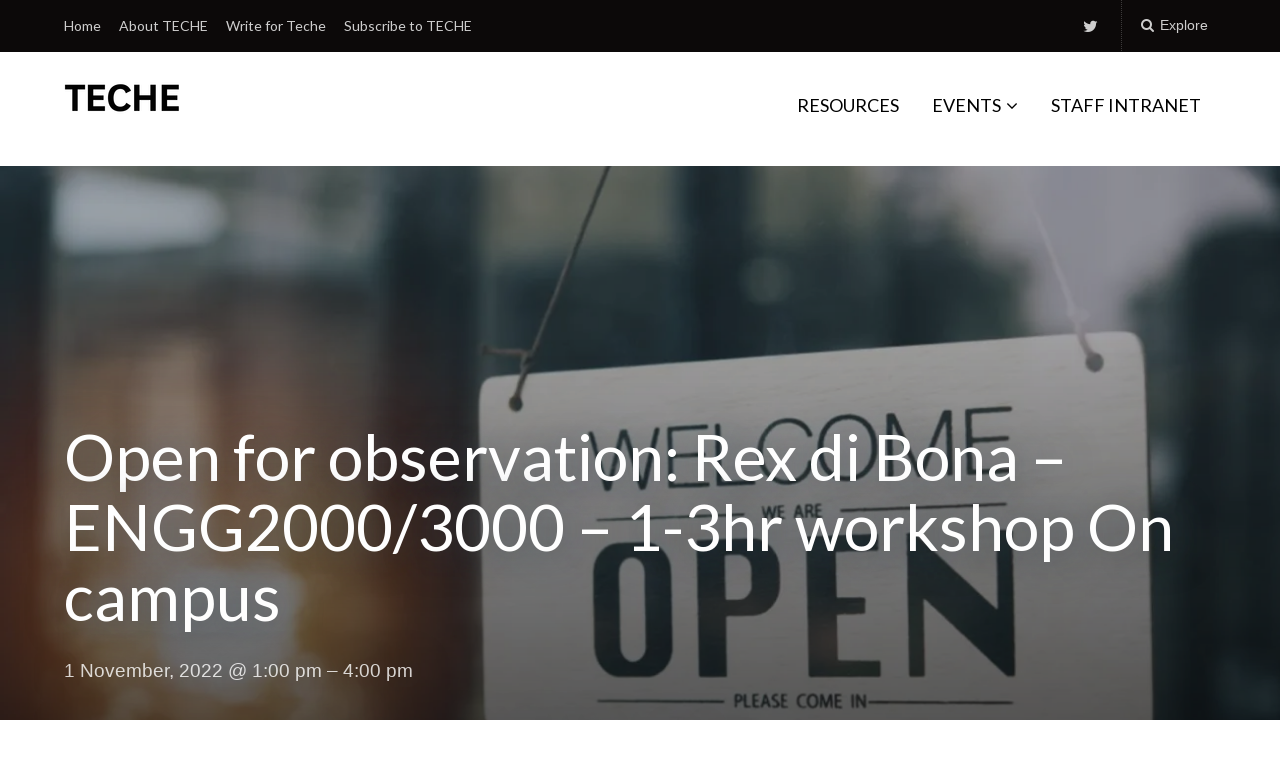

--- FILE ---
content_type: text/html; charset=UTF-8
request_url: https://teche.mq.edu.au/events/open-for-observation-rex-di-bona-engg2000-3000-1-3hr-workshop-on-campus-8/
body_size: 72176
content:
<!DOCTYPE html>
<html lang="en-US">
<head>
	<meta charset="UTF-8">
	<meta name="viewport" content="width=device-width, initial-scale=1">
	<link rel="profile" href="http://gmpg.org/xfn/11">
	<link rel="pingback" href="https://teche.mq.edu.au/xmlrpc.php">

	<meta name='robots' content='index, follow, max-image-preview:large, max-snippet:-1, max-video-preview:-1' />

	<!-- This site is optimized with the Yoast SEO plugin v23.5 - https://yoast.com/wordpress/plugins/seo/ -->
	<title>Open for observation: Rex di Bona - ENGG2000/3000 - 1-3hr workshop On campus - TECHE</title>
	<link rel="canonical" href="https://teche.mq.edu.au/events/open-for-observation-rex-di-bona-engg2000-3000-1-3hr-workshop-on-campus-8/" />
	<meta property="og:locale" content="en_US" />
	<meta property="og:type" content="article" />
	<meta property="og:title" content="Open for observation: Rex di Bona - ENGG2000/3000 - 1-3hr workshop On campus - TECHE" />
	<meta property="og:description" content="1 November, 2022 @ 1:00 pm - 4:00 pm Your opportunity to observe Macquarie&#8217;s teaching &#8211; and teachers &#8211; in action." />
	<meta property="og:url" content="https://teche.mq.edu.au/events/open-for-observation-rex-di-bona-engg2000-3000-1-3hr-workshop-on-campus-8/" />
	<meta property="og:site_name" content="TECHE" />
	<meta property="article:modified_time" content="2022-09-30T04:31:34+00:00" />
	<meta property="og:image" content="https://teche.mq.edu.au/wp-content/uploads/2022/01/1800-x-1200-banner-image-7.jpg" />
	<meta property="og:image:width" content="1800" />
	<meta property="og:image:height" content="1200" />
	<meta property="og:image:type" content="image/jpeg" />
	<meta name="twitter:card" content="summary_large_image" />
	<meta name="twitter:label1" content="Est. reading time" />
	<meta name="twitter:data1" content="1 minute" />
	<script type="application/ld+json" class="yoast-schema-graph">{"@context":"https://schema.org","@graph":[{"@type":"WebPage","@id":"https://teche.mq.edu.au/events/open-for-observation-rex-di-bona-engg2000-3000-1-3hr-workshop-on-campus-8/","url":"https://teche.mq.edu.au/events/open-for-observation-rex-di-bona-engg2000-3000-1-3hr-workshop-on-campus-8/","name":"Open for observation: Rex di Bona - ENGG2000/3000 - 1-3hr workshop On campus - TECHE","isPartOf":{"@id":"https://teche.mq.edu.au/#website"},"primaryImageOfPage":{"@id":"https://teche.mq.edu.au/events/open-for-observation-rex-di-bona-engg2000-3000-1-3hr-workshop-on-campus-8/#primaryimage"},"image":{"@id":"https://teche.mq.edu.au/events/open-for-observation-rex-di-bona-engg2000-3000-1-3hr-workshop-on-campus-8/#primaryimage"},"thumbnailUrl":"https://i0.wp.com/teche.mq.edu.au/wp-content/uploads/2022/01/1800-x-1200-banner-image-7.jpg?fit=1800%2C1200&ssl=1","datePublished":"2022-08-04T03:58:23+00:00","dateModified":"2022-09-30T04:31:34+00:00","breadcrumb":{"@id":"https://teche.mq.edu.au/events/open-for-observation-rex-di-bona-engg2000-3000-1-3hr-workshop-on-campus-8/#breadcrumb"},"inLanguage":"en-US","potentialAction":[{"@type":"ReadAction","target":["https://teche.mq.edu.au/events/open-for-observation-rex-di-bona-engg2000-3000-1-3hr-workshop-on-campus-8/"]}]},{"@type":"ImageObject","inLanguage":"en-US","@id":"https://teche.mq.edu.au/events/open-for-observation-rex-di-bona-engg2000-3000-1-3hr-workshop-on-campus-8/#primaryimage","url":"https://i0.wp.com/teche.mq.edu.au/wp-content/uploads/2022/01/1800-x-1200-banner-image-7.jpg?fit=1800%2C1200&ssl=1","contentUrl":"https://i0.wp.com/teche.mq.edu.au/wp-content/uploads/2022/01/1800-x-1200-banner-image-7.jpg?fit=1800%2C1200&ssl=1","width":1800,"height":1200},{"@type":"BreadcrumbList","@id":"https://teche.mq.edu.au/events/open-for-observation-rex-di-bona-engg2000-3000-1-3hr-workshop-on-campus-8/#breadcrumb","itemListElement":[{"@type":"ListItem","position":1,"name":"Home","item":"https://teche.mq.edu.au/"},{"@type":"ListItem","position":2,"name":"Open for observation: Rex di Bona &#8211; ENGG2000/3000 &#8211; 1-3hr workshop On campus"}]},{"@type":"WebSite","@id":"https://teche.mq.edu.au/#website","url":"https://teche.mq.edu.au/","name":"TECHE","description":"Macquarie&#039;s L&amp;T Community Blog","publisher":{"@id":"https://teche.mq.edu.au/#organization"},"potentialAction":[{"@type":"SearchAction","target":{"@type":"EntryPoint","urlTemplate":"https://teche.mq.edu.au/?s={search_term_string}"},"query-input":{"@type":"PropertyValueSpecification","valueRequired":true,"valueName":"search_term_string"}}],"inLanguage":"en-US"},{"@type":"Organization","@id":"https://teche.mq.edu.au/#organization","name":"TECHE","url":"https://teche.mq.edu.au/","logo":{"@type":"ImageObject","inLanguage":"en-US","@id":"https://teche.mq.edu.au/#/schema/logo/image/","url":"https://i0.wp.com/teche.mq.edu.au/wp-content/uploads/2019/07/TECHE_LOGO_SMALL.png?fit=115%2C45&ssl=1","contentUrl":"https://i0.wp.com/teche.mq.edu.au/wp-content/uploads/2019/07/TECHE_LOGO_SMALL.png?fit=115%2C45&ssl=1","width":115,"height":45,"caption":"TECHE"},"image":{"@id":"https://teche.mq.edu.au/#/schema/logo/image/"}}]}</script>
	<!-- / Yoast SEO plugin. -->


<link rel='dns-prefetch' href='//secure.gravatar.com' />
<link rel='dns-prefetch' href='//stats.wp.com' />
<link rel='dns-prefetch' href='//fonts.googleapis.com' />
<link rel='dns-prefetch' href='//v0.wordpress.com' />
<link rel='dns-prefetch' href='//widgets.wp.com' />
<link rel='dns-prefetch' href='//s0.wp.com' />
<link rel='dns-prefetch' href='//0.gravatar.com' />
<link rel='dns-prefetch' href='//1.gravatar.com' />
<link rel='dns-prefetch' href='//2.gravatar.com' />
<link rel='dns-prefetch' href='//i0.wp.com' />
<link rel="alternate" type="application/rss+xml" title="TECHE &raquo; Feed" href="https://teche.mq.edu.au/feed/" />
<link rel="alternate" type="application/rss+xml" title="TECHE &raquo; Comments Feed" href="https://teche.mq.edu.au/comments/feed/" />
<script type="text/javascript">
/* <![CDATA[ */
window._wpemojiSettings = {"baseUrl":"https:\/\/s.w.org\/images\/core\/emoji\/14.0.0\/72x72\/","ext":".png","svgUrl":"https:\/\/s.w.org\/images\/core\/emoji\/14.0.0\/svg\/","svgExt":".svg","source":{"concatemoji":"https:\/\/teche.mq.edu.au\/wp-includes\/js\/wp-emoji-release.min.js?ver=6.4.7"}};
/*! This file is auto-generated */
!function(i,n){var o,s,e;function c(e){try{var t={supportTests:e,timestamp:(new Date).valueOf()};sessionStorage.setItem(o,JSON.stringify(t))}catch(e){}}function p(e,t,n){e.clearRect(0,0,e.canvas.width,e.canvas.height),e.fillText(t,0,0);var t=new Uint32Array(e.getImageData(0,0,e.canvas.width,e.canvas.height).data),r=(e.clearRect(0,0,e.canvas.width,e.canvas.height),e.fillText(n,0,0),new Uint32Array(e.getImageData(0,0,e.canvas.width,e.canvas.height).data));return t.every(function(e,t){return e===r[t]})}function u(e,t,n){switch(t){case"flag":return n(e,"\ud83c\udff3\ufe0f\u200d\u26a7\ufe0f","\ud83c\udff3\ufe0f\u200b\u26a7\ufe0f")?!1:!n(e,"\ud83c\uddfa\ud83c\uddf3","\ud83c\uddfa\u200b\ud83c\uddf3")&&!n(e,"\ud83c\udff4\udb40\udc67\udb40\udc62\udb40\udc65\udb40\udc6e\udb40\udc67\udb40\udc7f","\ud83c\udff4\u200b\udb40\udc67\u200b\udb40\udc62\u200b\udb40\udc65\u200b\udb40\udc6e\u200b\udb40\udc67\u200b\udb40\udc7f");case"emoji":return!n(e,"\ud83e\udef1\ud83c\udffb\u200d\ud83e\udef2\ud83c\udfff","\ud83e\udef1\ud83c\udffb\u200b\ud83e\udef2\ud83c\udfff")}return!1}function f(e,t,n){var r="undefined"!=typeof WorkerGlobalScope&&self instanceof WorkerGlobalScope?new OffscreenCanvas(300,150):i.createElement("canvas"),a=r.getContext("2d",{willReadFrequently:!0}),o=(a.textBaseline="top",a.font="600 32px Arial",{});return e.forEach(function(e){o[e]=t(a,e,n)}),o}function t(e){var t=i.createElement("script");t.src=e,t.defer=!0,i.head.appendChild(t)}"undefined"!=typeof Promise&&(o="wpEmojiSettingsSupports",s=["flag","emoji"],n.supports={everything:!0,everythingExceptFlag:!0},e=new Promise(function(e){i.addEventListener("DOMContentLoaded",e,{once:!0})}),new Promise(function(t){var n=function(){try{var e=JSON.parse(sessionStorage.getItem(o));if("object"==typeof e&&"number"==typeof e.timestamp&&(new Date).valueOf()<e.timestamp+604800&&"object"==typeof e.supportTests)return e.supportTests}catch(e){}return null}();if(!n){if("undefined"!=typeof Worker&&"undefined"!=typeof OffscreenCanvas&&"undefined"!=typeof URL&&URL.createObjectURL&&"undefined"!=typeof Blob)try{var e="postMessage("+f.toString()+"("+[JSON.stringify(s),u.toString(),p.toString()].join(",")+"));",r=new Blob([e],{type:"text/javascript"}),a=new Worker(URL.createObjectURL(r),{name:"wpTestEmojiSupports"});return void(a.onmessage=function(e){c(n=e.data),a.terminate(),t(n)})}catch(e){}c(n=f(s,u,p))}t(n)}).then(function(e){for(var t in e)n.supports[t]=e[t],n.supports.everything=n.supports.everything&&n.supports[t],"flag"!==t&&(n.supports.everythingExceptFlag=n.supports.everythingExceptFlag&&n.supports[t]);n.supports.everythingExceptFlag=n.supports.everythingExceptFlag&&!n.supports.flag,n.DOMReady=!1,n.readyCallback=function(){n.DOMReady=!0}}).then(function(){return e}).then(function(){var e;n.supports.everything||(n.readyCallback(),(e=n.source||{}).concatemoji?t(e.concatemoji):e.wpemoji&&e.twemoji&&(t(e.twemoji),t(e.wpemoji)))}))}((window,document),window._wpemojiSettings);
/* ]]> */
</script>
<link rel='stylesheet' id='genesis-blocks-style-css-css' href='https://teche.mq.edu.au/wp-content/plugins/genesis-blocks/dist/style-blocks.build.css?ver=1764943373' type='text/css' media='all' />
<style id='wp-emoji-styles-inline-css' type='text/css'>

	img.wp-smiley, img.emoji {
		display: inline !important;
		border: none !important;
		box-shadow: none !important;
		height: 1em !important;
		width: 1em !important;
		margin: 0 0.07em !important;
		vertical-align: -0.1em !important;
		background: none !important;
		padding: 0 !important;
	}
</style>
<link rel='stylesheet' id='wp-block-library-css' href='https://teche.mq.edu.au/wp-includes/css/dist/block-library/style.min.css?ver=6.4.7' type='text/css' media='all' />
<link rel='stylesheet' id='mediaelement-css' href='https://teche.mq.edu.au/wp-includes/js/mediaelement/mediaelementplayer-legacy.min.css?ver=4.2.17' type='text/css' media='all' />
<link rel='stylesheet' id='wp-mediaelement-css' href='https://teche.mq.edu.au/wp-includes/js/mediaelement/wp-mediaelement.min.css?ver=6.4.7' type='text/css' media='all' />
<style id='jetpack-sharing-buttons-style-inline-css' type='text/css'>
.jetpack-sharing-buttons__services-list{display:flex;flex-direction:row;flex-wrap:wrap;gap:0;list-style-type:none;margin:5px;padding:0}.jetpack-sharing-buttons__services-list.has-small-icon-size{font-size:12px}.jetpack-sharing-buttons__services-list.has-normal-icon-size{font-size:16px}.jetpack-sharing-buttons__services-list.has-large-icon-size{font-size:24px}.jetpack-sharing-buttons__services-list.has-huge-icon-size{font-size:36px}@media print{.jetpack-sharing-buttons__services-list{display:none!important}}.editor-styles-wrapper .wp-block-jetpack-sharing-buttons{gap:0;padding-inline-start:0}ul.jetpack-sharing-buttons__services-list.has-background{padding:1.25em 2.375em}
</style>
<style id='classic-theme-styles-inline-css' type='text/css'>
/*! This file is auto-generated */
.wp-block-button__link{color:#fff;background-color:#32373c;border-radius:9999px;box-shadow:none;text-decoration:none;padding:calc(.667em + 2px) calc(1.333em + 2px);font-size:1.125em}.wp-block-file__button{background:#32373c;color:#fff;text-decoration:none}
</style>
<style id='global-styles-inline-css' type='text/css'>
body{--wp--preset--color--black: #000000;--wp--preset--color--cyan-bluish-gray: #abb8c3;--wp--preset--color--white: #ffffff;--wp--preset--color--pale-pink: #f78da7;--wp--preset--color--vivid-red: #cf2e2e;--wp--preset--color--luminous-vivid-orange: #ff6900;--wp--preset--color--luminous-vivid-amber: #fcb900;--wp--preset--color--light-green-cyan: #7bdcb5;--wp--preset--color--vivid-green-cyan: #00d084;--wp--preset--color--pale-cyan-blue: #8ed1fc;--wp--preset--color--vivid-cyan-blue: #0693e3;--wp--preset--color--vivid-purple: #9b51e0;--wp--preset--gradient--vivid-cyan-blue-to-vivid-purple: linear-gradient(135deg,rgba(6,147,227,1) 0%,rgb(155,81,224) 100%);--wp--preset--gradient--light-green-cyan-to-vivid-green-cyan: linear-gradient(135deg,rgb(122,220,180) 0%,rgb(0,208,130) 100%);--wp--preset--gradient--luminous-vivid-amber-to-luminous-vivid-orange: linear-gradient(135deg,rgba(252,185,0,1) 0%,rgba(255,105,0,1) 100%);--wp--preset--gradient--luminous-vivid-orange-to-vivid-red: linear-gradient(135deg,rgba(255,105,0,1) 0%,rgb(207,46,46) 100%);--wp--preset--gradient--very-light-gray-to-cyan-bluish-gray: linear-gradient(135deg,rgb(238,238,238) 0%,rgb(169,184,195) 100%);--wp--preset--gradient--cool-to-warm-spectrum: linear-gradient(135deg,rgb(74,234,220) 0%,rgb(151,120,209) 20%,rgb(207,42,186) 40%,rgb(238,44,130) 60%,rgb(251,105,98) 80%,rgb(254,248,76) 100%);--wp--preset--gradient--blush-light-purple: linear-gradient(135deg,rgb(255,206,236) 0%,rgb(152,150,240) 100%);--wp--preset--gradient--blush-bordeaux: linear-gradient(135deg,rgb(254,205,165) 0%,rgb(254,45,45) 50%,rgb(107,0,62) 100%);--wp--preset--gradient--luminous-dusk: linear-gradient(135deg,rgb(255,203,112) 0%,rgb(199,81,192) 50%,rgb(65,88,208) 100%);--wp--preset--gradient--pale-ocean: linear-gradient(135deg,rgb(255,245,203) 0%,rgb(182,227,212) 50%,rgb(51,167,181) 100%);--wp--preset--gradient--electric-grass: linear-gradient(135deg,rgb(202,248,128) 0%,rgb(113,206,126) 100%);--wp--preset--gradient--midnight: linear-gradient(135deg,rgb(2,3,129) 0%,rgb(40,116,252) 100%);--wp--preset--font-size--small: 13px;--wp--preset--font-size--medium: 20px;--wp--preset--font-size--large: 36px;--wp--preset--font-size--x-large: 42px;--wp--preset--spacing--20: 0.44rem;--wp--preset--spacing--30: 0.67rem;--wp--preset--spacing--40: 1rem;--wp--preset--spacing--50: 1.5rem;--wp--preset--spacing--60: 2.25rem;--wp--preset--spacing--70: 3.38rem;--wp--preset--spacing--80: 5.06rem;--wp--preset--shadow--natural: 6px 6px 9px rgba(0, 0, 0, 0.2);--wp--preset--shadow--deep: 12px 12px 50px rgba(0, 0, 0, 0.4);--wp--preset--shadow--sharp: 6px 6px 0px rgba(0, 0, 0, 0.2);--wp--preset--shadow--outlined: 6px 6px 0px -3px rgba(255, 255, 255, 1), 6px 6px rgba(0, 0, 0, 1);--wp--preset--shadow--crisp: 6px 6px 0px rgba(0, 0, 0, 1);}:where(.is-layout-flex){gap: 0.5em;}:where(.is-layout-grid){gap: 0.5em;}body .is-layout-flow > .alignleft{float: left;margin-inline-start: 0;margin-inline-end: 2em;}body .is-layout-flow > .alignright{float: right;margin-inline-start: 2em;margin-inline-end: 0;}body .is-layout-flow > .aligncenter{margin-left: auto !important;margin-right: auto !important;}body .is-layout-constrained > .alignleft{float: left;margin-inline-start: 0;margin-inline-end: 2em;}body .is-layout-constrained > .alignright{float: right;margin-inline-start: 2em;margin-inline-end: 0;}body .is-layout-constrained > .aligncenter{margin-left: auto !important;margin-right: auto !important;}body .is-layout-constrained > :where(:not(.alignleft):not(.alignright):not(.alignfull)){max-width: var(--wp--style--global--content-size);margin-left: auto !important;margin-right: auto !important;}body .is-layout-constrained > .alignwide{max-width: var(--wp--style--global--wide-size);}body .is-layout-flex{display: flex;}body .is-layout-flex{flex-wrap: wrap;align-items: center;}body .is-layout-flex > *{margin: 0;}body .is-layout-grid{display: grid;}body .is-layout-grid > *{margin: 0;}:where(.wp-block-columns.is-layout-flex){gap: 2em;}:where(.wp-block-columns.is-layout-grid){gap: 2em;}:where(.wp-block-post-template.is-layout-flex){gap: 1.25em;}:where(.wp-block-post-template.is-layout-grid){gap: 1.25em;}.has-black-color{color: var(--wp--preset--color--black) !important;}.has-cyan-bluish-gray-color{color: var(--wp--preset--color--cyan-bluish-gray) !important;}.has-white-color{color: var(--wp--preset--color--white) !important;}.has-pale-pink-color{color: var(--wp--preset--color--pale-pink) !important;}.has-vivid-red-color{color: var(--wp--preset--color--vivid-red) !important;}.has-luminous-vivid-orange-color{color: var(--wp--preset--color--luminous-vivid-orange) !important;}.has-luminous-vivid-amber-color{color: var(--wp--preset--color--luminous-vivid-amber) !important;}.has-light-green-cyan-color{color: var(--wp--preset--color--light-green-cyan) !important;}.has-vivid-green-cyan-color{color: var(--wp--preset--color--vivid-green-cyan) !important;}.has-pale-cyan-blue-color{color: var(--wp--preset--color--pale-cyan-blue) !important;}.has-vivid-cyan-blue-color{color: var(--wp--preset--color--vivid-cyan-blue) !important;}.has-vivid-purple-color{color: var(--wp--preset--color--vivid-purple) !important;}.has-black-background-color{background-color: var(--wp--preset--color--black) !important;}.has-cyan-bluish-gray-background-color{background-color: var(--wp--preset--color--cyan-bluish-gray) !important;}.has-white-background-color{background-color: var(--wp--preset--color--white) !important;}.has-pale-pink-background-color{background-color: var(--wp--preset--color--pale-pink) !important;}.has-vivid-red-background-color{background-color: var(--wp--preset--color--vivid-red) !important;}.has-luminous-vivid-orange-background-color{background-color: var(--wp--preset--color--luminous-vivid-orange) !important;}.has-luminous-vivid-amber-background-color{background-color: var(--wp--preset--color--luminous-vivid-amber) !important;}.has-light-green-cyan-background-color{background-color: var(--wp--preset--color--light-green-cyan) !important;}.has-vivid-green-cyan-background-color{background-color: var(--wp--preset--color--vivid-green-cyan) !important;}.has-pale-cyan-blue-background-color{background-color: var(--wp--preset--color--pale-cyan-blue) !important;}.has-vivid-cyan-blue-background-color{background-color: var(--wp--preset--color--vivid-cyan-blue) !important;}.has-vivid-purple-background-color{background-color: var(--wp--preset--color--vivid-purple) !important;}.has-black-border-color{border-color: var(--wp--preset--color--black) !important;}.has-cyan-bluish-gray-border-color{border-color: var(--wp--preset--color--cyan-bluish-gray) !important;}.has-white-border-color{border-color: var(--wp--preset--color--white) !important;}.has-pale-pink-border-color{border-color: var(--wp--preset--color--pale-pink) !important;}.has-vivid-red-border-color{border-color: var(--wp--preset--color--vivid-red) !important;}.has-luminous-vivid-orange-border-color{border-color: var(--wp--preset--color--luminous-vivid-orange) !important;}.has-luminous-vivid-amber-border-color{border-color: var(--wp--preset--color--luminous-vivid-amber) !important;}.has-light-green-cyan-border-color{border-color: var(--wp--preset--color--light-green-cyan) !important;}.has-vivid-green-cyan-border-color{border-color: var(--wp--preset--color--vivid-green-cyan) !important;}.has-pale-cyan-blue-border-color{border-color: var(--wp--preset--color--pale-cyan-blue) !important;}.has-vivid-cyan-blue-border-color{border-color: var(--wp--preset--color--vivid-cyan-blue) !important;}.has-vivid-purple-border-color{border-color: var(--wp--preset--color--vivid-purple) !important;}.has-vivid-cyan-blue-to-vivid-purple-gradient-background{background: var(--wp--preset--gradient--vivid-cyan-blue-to-vivid-purple) !important;}.has-light-green-cyan-to-vivid-green-cyan-gradient-background{background: var(--wp--preset--gradient--light-green-cyan-to-vivid-green-cyan) !important;}.has-luminous-vivid-amber-to-luminous-vivid-orange-gradient-background{background: var(--wp--preset--gradient--luminous-vivid-amber-to-luminous-vivid-orange) !important;}.has-luminous-vivid-orange-to-vivid-red-gradient-background{background: var(--wp--preset--gradient--luminous-vivid-orange-to-vivid-red) !important;}.has-very-light-gray-to-cyan-bluish-gray-gradient-background{background: var(--wp--preset--gradient--very-light-gray-to-cyan-bluish-gray) !important;}.has-cool-to-warm-spectrum-gradient-background{background: var(--wp--preset--gradient--cool-to-warm-spectrum) !important;}.has-blush-light-purple-gradient-background{background: var(--wp--preset--gradient--blush-light-purple) !important;}.has-blush-bordeaux-gradient-background{background: var(--wp--preset--gradient--blush-bordeaux) !important;}.has-luminous-dusk-gradient-background{background: var(--wp--preset--gradient--luminous-dusk) !important;}.has-pale-ocean-gradient-background{background: var(--wp--preset--gradient--pale-ocean) !important;}.has-electric-grass-gradient-background{background: var(--wp--preset--gradient--electric-grass) !important;}.has-midnight-gradient-background{background: var(--wp--preset--gradient--midnight) !important;}.has-small-font-size{font-size: var(--wp--preset--font-size--small) !important;}.has-medium-font-size{font-size: var(--wp--preset--font-size--medium) !important;}.has-large-font-size{font-size: var(--wp--preset--font-size--large) !important;}.has-x-large-font-size{font-size: var(--wp--preset--font-size--x-large) !important;}
.wp-block-navigation a:where(:not(.wp-element-button)){color: inherit;}
:where(.wp-block-post-template.is-layout-flex){gap: 1.25em;}:where(.wp-block-post-template.is-layout-grid){gap: 1.25em;}
:where(.wp-block-columns.is-layout-flex){gap: 2em;}:where(.wp-block-columns.is-layout-grid){gap: 2em;}
.wp-block-pullquote{font-size: 1.5em;line-height: 1.6;}
</style>
<link rel='stylesheet' id='events-manager-css' href='https://teche.mq.edu.au/wp-content/plugins/events-manager/includes/css/events-manager.min.css?ver=7.2.3.1' type='text/css' media='all' />
<style id='events-manager-inline-css' type='text/css'>
body .em { --font-family : inherit; --font-weight : inherit; --font-size : 1em; --line-height : inherit; }
</style>
<link rel='stylesheet' id='paperback-style-css' href='https://teche.mq.edu.au/wp-content/themes/paperback/style.css?ver=6.4.7' type='text/css' media='all' />
<style id='paperback-style-inline-css' type='text/css'>

		/* Top Nav Background Color */
		.top-navigation,
		.secondary-navigation ul.sub-menu {
			background-color: #0c0909;
		}

		/* Top Nav Text Color */
		.top-navigation,
		.top-navigation nav a,
		.top-navigation li ul li a,
		.drawer-toggle {
			color: #ffffff;
		}

		.main-navigation:not(.secondary-navigation) ul.menu > li.current-menu-item > a {
			border-color: #ae132b;
		}

		/* Header Background Color */
		.site-identity {
			background-color: #ffffff;
		}

		/* Header Text Color */
		.main-navigation a,
		.site-title a,
		.site-description {
			color: #000000;
		}

		/* Accent Color */
		.hero-cats a,
		.post-navigation .nav-label,
		.entry-cats a {
			background-color: #ae132b;
		}

		.page-numbers.current,
		.page-numbers:hover,
		#page #infinite-handle button:hover {
			background-color: #ae132b;
		}

		/* Footer Background Color */
		.site-footer {
			background-color: #000000;
		}

		/* Footer Text Color */
		.site-footer .widget-title,
		.site-footer a:hover {
			color: #ffffff;
		}

		.site-footer,
		.site-footer a {
			color: rgba( 255, 255, 255, 0.8);
		}

		/* Footer Border Color */
		.footer-widgets ul li,
		.footer-widgets + .footer-bottom {
			border-color: rgba( 255, 255, 255, 0.3);
		}
	
</style>
<link rel='stylesheet' id='paperback-fonts-css' href='//fonts.googleapis.com/css?family=Lato%3A400%2C700%2C400italic%2C700italic%7COpen%2BSans%3A400%2C700%2C400italic%2C700italic&#038;subset=latin%2Clatin-ext' type='text/css' media='all' />
<link rel='stylesheet' id='font-awesome-css' href='https://teche.mq.edu.au/wp-content/themes/paperback/inc/fontawesome/css/font-awesome.css?ver=4.4.0' type='text/css' media='screen' />
<link rel='stylesheet' id='social-logos-css' href='https://teche.mq.edu.au/wp-content/plugins/jetpack/_inc/social-logos/social-logos.min.css?ver=13.6.1' type='text/css' media='all' />
<link rel='stylesheet' id='jetpack_css-css' href='https://teche.mq.edu.au/wp-content/plugins/jetpack/css/jetpack.css?ver=13.6.1' type='text/css' media='all' />
<script type="text/javascript" src="https://teche.mq.edu.au/wp-includes/js/jquery/jquery.min.js?ver=3.7.1" id="jquery-core-js"></script>
<script type="text/javascript" src="https://teche.mq.edu.au/wp-includes/js/jquery/jquery-migrate.min.js?ver=3.4.1" id="jquery-migrate-js"></script>
<script type="text/javascript" src="https://teche.mq.edu.au/wp-includes/js/jquery/ui/core.min.js?ver=1.13.2" id="jquery-ui-core-js"></script>
<script type="text/javascript" src="https://teche.mq.edu.au/wp-includes/js/jquery/ui/mouse.min.js?ver=1.13.2" id="jquery-ui-mouse-js"></script>
<script type="text/javascript" src="https://teche.mq.edu.au/wp-includes/js/jquery/ui/sortable.min.js?ver=1.13.2" id="jquery-ui-sortable-js"></script>
<script type="text/javascript" src="https://teche.mq.edu.au/wp-includes/js/jquery/ui/datepicker.min.js?ver=1.13.2" id="jquery-ui-datepicker-js"></script>
<script type="text/javascript" id="jquery-ui-datepicker-js-after">
/* <![CDATA[ */
jQuery(function(jQuery){jQuery.datepicker.setDefaults({"closeText":"Close","currentText":"Today","monthNames":["January","February","March","April","May","June","July","August","September","October","November","December"],"monthNamesShort":["Jan","Feb","Mar","Apr","May","Jun","Jul","Aug","Sep","Oct","Nov","Dec"],"nextText":"Next","prevText":"Previous","dayNames":["Sunday","Monday","Tuesday","Wednesday","Thursday","Friday","Saturday"],"dayNamesShort":["Sun","Mon","Tue","Wed","Thu","Fri","Sat"],"dayNamesMin":["S","M","T","W","T","F","S"],"dateFormat":"d MM, yy","firstDay":1,"isRTL":false});});
/* ]]> */
</script>
<script type="text/javascript" src="https://teche.mq.edu.au/wp-includes/js/jquery/ui/resizable.min.js?ver=1.13.2" id="jquery-ui-resizable-js"></script>
<script type="text/javascript" src="https://teche.mq.edu.au/wp-includes/js/jquery/ui/draggable.min.js?ver=1.13.2" id="jquery-ui-draggable-js"></script>
<script type="text/javascript" src="https://teche.mq.edu.au/wp-includes/js/jquery/ui/controlgroup.min.js?ver=1.13.2" id="jquery-ui-controlgroup-js"></script>
<script type="text/javascript" src="https://teche.mq.edu.au/wp-includes/js/jquery/ui/checkboxradio.min.js?ver=1.13.2" id="jquery-ui-checkboxradio-js"></script>
<script type="text/javascript" src="https://teche.mq.edu.au/wp-includes/js/jquery/ui/button.min.js?ver=1.13.2" id="jquery-ui-button-js"></script>
<script type="text/javascript" src="https://teche.mq.edu.au/wp-includes/js/jquery/ui/dialog.min.js?ver=1.13.2" id="jquery-ui-dialog-js"></script>
<script type="text/javascript" id="events-manager-js-extra">
/* <![CDATA[ */
var EM = {"ajaxurl":"https:\/\/teche.mq.edu.au\/wp-admin\/admin-ajax.php","locationajaxurl":"https:\/\/teche.mq.edu.au\/wp-admin\/admin-ajax.php?action=locations_search","firstDay":"1","locale":"en","dateFormat":"yy-mm-dd","ui_css":"https:\/\/teche.mq.edu.au\/wp-content\/plugins\/events-manager\/includes\/css\/jquery-ui\/build.min.css","show24hours":"0","is_ssl":"1","autocomplete_limit":"10","calendar":{"breakpoints":{"small":560,"medium":908,"large":false},"month_format":"M Y"},"phone":"","datepicker":{"format":"d\/m\/Y"},"search":{"breakpoints":{"small":650,"medium":850,"full":false}},"url":"https:\/\/teche.mq.edu.au\/wp-content\/plugins\/events-manager","assets":{"input.em-uploader":{"js":{"em-uploader":{"url":"https:\/\/teche.mq.edu.au\/wp-content\/plugins\/events-manager\/includes\/js\/em-uploader.js?v=7.2.3.1","event":"em_uploader_ready"}}},".em-event-editor":{"js":{"event-editor":{"url":"https:\/\/teche.mq.edu.au\/wp-content\/plugins\/events-manager\/includes\/js\/events-manager-event-editor.js?v=7.2.3.1","event":"em_event_editor_ready"}},"css":{"event-editor":"https:\/\/teche.mq.edu.au\/wp-content\/plugins\/events-manager\/includes\/css\/events-manager-event-editor.min.css?v=7.2.3.1"}},".em-recurrence-sets, .em-timezone":{"js":{"luxon":{"url":"luxon\/luxon.js?v=7.2.3.1","event":"em_luxon_ready"}}},".em-booking-form, #em-booking-form, .em-booking-recurring, .em-event-booking-form":{"js":{"em-bookings":{"url":"https:\/\/teche.mq.edu.au\/wp-content\/plugins\/events-manager\/includes\/js\/bookingsform.js?v=7.2.3.1","event":"em_booking_form_js_loaded"}}},"#em-opt-archetypes":{"js":{"archetypes":"https:\/\/teche.mq.edu.au\/wp-content\/plugins\/events-manager\/includes\/js\/admin-archetype-editor.js?v=7.2.3.1","archetypes_ms":"https:\/\/teche.mq.edu.au\/wp-content\/plugins\/events-manager\/includes\/js\/admin-archetypes.js?v=7.2.3.1","qs":"qs\/qs.js?v=7.2.3.1"}}},"cached":"1","bookingInProgress":"Please wait while the booking is being submitted.","tickets_save":"Save Ticket","bookingajaxurl":"https:\/\/teche.mq.edu.au\/wp-admin\/admin-ajax.php","bookings_export_save":"Export Bookings","bookings_settings_save":"Save Settings","booking_delete":"Are you sure you want to delete?","booking_offset":"30","bookings":{"submit_button":{"text":{"default":"Book your spot","free":"Book your spot","payment":"Book your spot","processing":"Processing ..."}},"update_listener":""},"bb_full":"Event fully booked","bb_book":"Book Now","bb_booking":"Booking...","bb_booked":"Booking Submitted","bb_error":"Booking Error. Try again?","bb_cancel":"Cancel","bb_canceling":"Canceling...","bb_cancelled":"Cancelled","bb_cancel_error":"Cancellation Error. Try again?","event_cancellations":{"warning":"If you choose to cancel your event, after you save this event, no further bookings will be possible for this event."},"txt_search":"Search","txt_searching":"Searching...","txt_loading":"Loading..."};
/* ]]> */
</script>
<script type="text/javascript" src="https://teche.mq.edu.au/wp-content/plugins/events-manager/includes/js/events-manager.js?ver=7.2.3.1" id="events-manager-js"></script>
<link rel="https://api.w.org/" href="https://teche.mq.edu.au/wp-json/" /><link rel="EditURI" type="application/rsd+xml" title="RSD" href="https://teche.mq.edu.au/xmlrpc.php?rsd" />
<meta name="generator" content="WordPress 6.4.7" />
<link rel="alternate" type="application/json+oembed" href="https://teche.mq.edu.au/wp-json/oembed/1.0/embed?url=https%3A%2F%2Fteche.mq.edu.au%2Fevents%2Fopen-for-observation-rex-di-bona-engg2000-3000-1-3hr-workshop-on-campus-8%2F" />
<link rel="alternate" type="text/xml+oembed" href="https://teche.mq.edu.au/wp-json/oembed/1.0/embed?url=https%3A%2F%2Fteche.mq.edu.au%2Fevents%2Fopen-for-observation-rex-di-bona-engg2000-3000-1-3hr-workshop-on-campus-8%2F&#038;format=xml" />
	<link rel="preconnect" href="https://fonts.googleapis.com">
	<link rel="preconnect" href="https://fonts.gstatic.com">
	<link href='https://fonts.googleapis.com/css2?display=swap&family=Lato:ital,wght@0,300;0,700;0,900;1,400' rel='stylesheet'>
		<!-- GA Google Analytics @ https://m0n.co/ga -->
		<script>
			(function(i,s,o,g,r,a,m){i['GoogleAnalyticsObject']=r;i[r]=i[r]||function(){
			(i[r].q=i[r].q||[]).push(arguments)},i[r].l=1*new Date();a=s.createElement(o),
			m=s.getElementsByTagName(o)[0];a.async=1;a.src=g;m.parentNode.insertBefore(a,m)
			})(window,document,'script','https://www.google-analytics.com/analytics.js','ga');
			ga('create', 'UA-109440389-1', 'auto');
			ga('send', 'pageview');
		</script>

		<style>img#wpstats{display:none}</style>
		<!-- Analytics by WP Statistics - https://wp-statistics.com -->
	<style type="text/css">
					.site-identity {
				padding: 2% 0;
			}
		
					.single .hero-posts .with-featured-image {
				padding-top: 20%;
			}
		
		
			</style>
<link rel="icon" href="https://i0.wp.com/teche.mq.edu.au/wp-content/uploads/2020/04/cropped-teche-square-512.png?fit=32%2C32&#038;ssl=1" sizes="32x32" />
<link rel="icon" href="https://i0.wp.com/teche.mq.edu.au/wp-content/uploads/2020/04/cropped-teche-square-512.png?fit=192%2C192&#038;ssl=1" sizes="192x192" />
<link rel="apple-touch-icon" href="https://i0.wp.com/teche.mq.edu.au/wp-content/uploads/2020/04/cropped-teche-square-512.png?fit=180%2C180&#038;ssl=1" />
<meta name="msapplication-TileImage" content="https://i0.wp.com/teche.mq.edu.au/wp-content/uploads/2020/04/cropped-teche-square-512.png?fit=270%2C270&#038;ssl=1" />
<style type="text/css" id="wp-custom-css">/*
You can add your own CSS here.

Click the help icon above to learn more.
*/

div.titles-wrap {
display: none;
}

blockquote {
  font-weight: lighter;
  line-height: 1.6;
  margin: 1.5em 0 1.6em 0;
  position: relative;
  padding: 20px 12% 0 8%;
  border-top: solid 2px #343E47;
}
blockquote:before {
  content: "\201C";
  font-family: 'georgia';
  position: absolute;
  left: 0;
  font-size: 60px;
  width: 30px;
  top: 25px;
  line-height: 1;
}

blockquote:after {
  content: "\201D";
  font-family: 'georgia';
  position: absolute;
  left: 95%;
  font-size: 60px;
  width: 30px;
  top: 25px;
  line-height: 1;
}

.pull-right, .pull-left, th, td, .entry-content li {
  font-family: 'georgia';
}

.entry-content a:not([class*="button"]){
	border:none;
}

.entry-content a:not([class*="button"]):hover{
	border:none;
}

.em.em-calendar .em-cal-body.event-style-pill .em-cal-event>div, .fc-row .fc-content-skeleton tr > td > a{
	padding:1% 5%;
}

.fc-center > h2{
	font-size:1.5em !important;
	margin-top:10%	!important;
}

.entry-content a {
    text-decoration: underline!important;
}
.entry-content .gb-block-button a {
    text-decoration: none!important;
}</style>	<style id="egf-frontend-styles" type="text/css">
		p {font-family: 'Georgia', sans-serif;font-style: normal;font-weight: 400;} h1 {font-family: 'Lato', sans-serif;font-style: normal;font-weight: 700;} h2 {font-family: 'Lato', sans-serif;font-size: 40px;font-style: normal;font-weight: 700;} h3 {font-family: 'Lato', sans-serif;font-size: 30px;font-style: normal;font-weight: 300;} h4 {font-family: 'Lato', sans-serif;font-size: 20px;font-style: normal;font-weight: 900;} h5 {font-family: 'Lato', sans-serif;font-style: italic;font-weight: 400;} h6 {font-family: 'Lato', sans-serif;font-style: normal;font-weight: 900;} 	</style>
	</head>

<body class="event-template-default single single-event postid-25643 wp-custom-logo no-sidebar three-column group-blog has-site-logo">

<header id="masthead" class="site-header" role="banner">

		<div class="top-navigation">
			<div class="container">

				<nav id="secondary-navigation" class="main-navigation secondary-navigation" role="navigation">
					<div class="menu-secondary-container"><ul id="menu-secondary" class="menu"><li id="menu-item-79" class="menu-item menu-item-type-custom menu-item-object-custom menu-item-home menu-item-79"><a href="https://teche.mq.edu.au">Home</a></li>
<li id="menu-item-5018" class="menu-item menu-item-type-post_type menu-item-object-page menu-item-5018"><a href="https://teche.mq.edu.au/about-teche/">About TECHE</a></li>
<li id="menu-item-9404" class="menu-item menu-item-type-post_type menu-item-object-page menu-item-9404"><a href="https://teche.mq.edu.au/teche-authors-guide/">Write for Teche</a></li>
<li id="menu-item-5019" class="menu-item menu-item-type-post_type menu-item-object-page menu-item-5019"><a href="https://teche.mq.edu.au/subscribe/">Subscribe to TECHE</a></li>
</ul></div>				</nav><!-- .secondary-navigation -->

				<div class="top-navigation-right">
											<nav class="social-navigation" role="navigation">
							<div class="menu-social-container"><ul id="menu-social" class="menu"><li id="menu-item-92" class="menu-item menu-item-type-custom menu-item-object-custom menu-item-92"><a href="http://twitter.com/TecheMQ">Twitter</a></li>
</ul></div>						</nav><!-- .social-navigation -->
					
					<div class="overlay-toggle drawer-toggle drawer-open-toggle">
						<span class="toggle-visible">
							<i class="fa fa-search"></i>
							Explore						</span>
						<span>
							<i class="fa fa-times"></i>
							Close						</span>
					</div><!-- .overlay-toggle-->

					<div class="overlay-toggle drawer-toggle drawer-menu-toggle">
						<span class="toggle-visible">
							<i class="fa fa-bars"></i>
							Menu						</span>
						<span>
							<i class="fa fa-times"></i>
							Close						</span>
					</div><!-- .overlay-toggle-->
				</div><!-- .top-navigation-right -->
			</div><!-- .container -->
		</div><!-- .top-navigation -->

		<div class="drawer-wrap">
			<div class="drawer drawer-explore">
	<div class="container">
		<div class="drawer-search">
			
<div class="big-search">
	<form method="get" id="searchform" action="https://teche.mq.edu.au/" role="search">
		<label class="screen-reader-text" for="s">Search for:</label>

		<input type="text" name="s" id="big-search" placeholder="Search here..." value="" onfocus="if(this.value==this.getAttribute('placeholder'))this.value='';" onblur="if(this.value=='')this.value=this.getAttribute('placeholder');"/><br />

		<div class="search-controls">
		
			<div class="search-select-wrap">
				<select class="search-select" name="category_name">

					<option value="">Entire Site</option>

					<option value="academic-senate">Academic Senate</option><option value="archive">Archive</option><option value="assessment">Assessment</option><option value="covid-19">COVID-19</option><option value="curriculum">Curriculum</option><option value="dvca">DVCA</option><option value="employability-and-graduate-success">Employability and Graduate Success</option><option value="faculty-arts">Faculty of Arts</option><option value="faculty-medicine-health-human-sciences">Faculty of Medicine, Health and Human Sciences</option><option value="faculty-science-engineering">Faculty of Science and Engineering</option><option value="featured">Featured</option><option value="learning-analytics">Learning Analytics</option><option value="learning-technologies">Learning Technologies</option><option value="library">Library</option><option value="mqbs">Macquarie Business School</option><option value="mq-college">MQ College</option><option value="professional-learning">Professional Learning</option><option value="pvc-indigenous-strategy">PVC Indigenous Strategy</option><option value="pvce">PVC-E</option><option value="pvc-e">PVC-Education</option><option value="recognition-of-teaching">Recognition of Teaching</option><option value="student-success">Student Success</option><option value="supporting-learning">Supporting Learning</option><option value="teaching-online">Teaching Online</option><option value="teaching-practice">Teaching Practice</option><option value="uncategorized">Uncategorized</option><option value="walanga-muru">Walanga Muru</option>				</select>
			</div>

		
			<input type="submit" class="submit button" name="submit" id="big-search-submit" value="Search" />
		</div><!-- .search-controls -->
	</form><!-- #big-searchform -->

</div><!-- .big-search -->		</div>

					<div class="widget tax-widget">
				<h2 class="widget-title">Categories</h2>

				<a href="https://teche.mq.edu.au/category/teaching-practice/" title="View all posts in Teaching Practice" >Teaching Practice</a><a href="https://teche.mq.edu.au/category/learning-technologies/" title="View all posts in Learning Technologies" >Learning Technologies</a><a href="https://teche.mq.edu.au/category/professional-learning/" title="View all posts in Professional Learning" >Professional Learning</a><a href="https://teche.mq.edu.au/category/supporting-learning/" title="View all posts in Supporting Learning" >Supporting Learning</a><a href="https://teche.mq.edu.au/category/featured/" title="View all posts in Featured" >Featured</a><a href="https://teche.mq.edu.au/category/faculty-medicine-health-human-sciences/" title="View all posts in Faculty of Medicine, Health and Human Sciences" >Faculty of Medicine, Health and Human Sciences</a><a href="https://teche.mq.edu.au/category/teaching-online/" title="View all posts in Teaching Online" >Teaching Online</a><a href="https://teche.mq.edu.au/category/student-success/" title="View all posts in Student Success" >Student Success</a><a href="https://teche.mq.edu.au/category/pvce/" title="View all posts in PVC-E" >PVC-E</a><a href="https://teche.mq.edu.au/category/assessment/" title="View all posts in Assessment" >Assessment</a><a href="https://teche.mq.edu.au/category/dvca/" title="View all posts in DVCA" >DVCA</a><a href="https://teche.mq.edu.au/category/academic-senate/" title="View all posts in Academic Senate" >Academic Senate</a><a href="https://teche.mq.edu.au/category/employability-and-graduate-success/" title="View all posts in Employability and Graduate Success" >Employability and Graduate Success</a><a href="https://teche.mq.edu.au/category/recognition-of-teaching/" title="View all posts in Recognition of Teaching" >Recognition of Teaching</a><a href="https://teche.mq.edu.au/category/uncategorized/" title="View all posts in Uncategorized" >Uncategorized</a><a href="https://teche.mq.edu.au/category/faculty-arts/" title="View all posts in Faculty of Arts" >Faculty of Arts</a><a href="https://teche.mq.edu.au/category/covid-19/" title="View all posts in COVID-19" >COVID-19</a><a href="https://teche.mq.edu.au/category/mqbs/" title="View all posts in Macquarie Business School" >Macquarie Business School</a><a href="https://teche.mq.edu.au/category/library/" title="View all posts in Library" >Library</a><a href="https://teche.mq.edu.au/category/faculty-science-engineering/" title="View all posts in Faculty of Science and Engineering" >Faculty of Science and Engineering</a>			</div>
		
					<div class="widget tax-widget">
				<h2 class="widget-title">Tags</h2>

				<a href="https://teche.mq.edu.au/tag/learning-and-teaching/" title="View all posts in learning and teaching" >learning and teaching</a><a href="https://teche.mq.edu.au/tag/student-experience/" title="View all posts in student experience" >student experience</a><a href="https://teche.mq.edu.au/tag/learning-technologies/" title="View all posts in learning technologies" >learning technologies</a><a href="https://teche.mq.edu.au/tag/ilearn/" title="View all posts in ilearn" >ilearn</a><a href="https://teche.mq.edu.au/tag/teaching-development/" title="View all posts in teaching development" >teaching development</a><a href="https://teche.mq.edu.au/tag/assessment/" title="View all posts in assessment" >assessment</a><a href="https://teche.mq.edu.au/tag/academic-senate/" title="View all posts in academic senate" >academic senate</a><a href="https://teche.mq.edu.au/tag/awards/" title="View all posts in awards" >awards</a><a href="https://teche.mq.edu.au/tag/teaching-online/" title="View all posts in teaching online" >teaching online</a><a href="https://teche.mq.edu.au/tag/covid-19/" title="View all posts in COVID-19" >COVID-19</a><a href="https://teche.mq.edu.au/tag/academic-integrity/" title="View all posts in academic integrity" >academic integrity</a><a href="https://teche.mq.edu.au/tag/curriculum-design/" title="View all posts in curriculum design" >curriculum design</a><a href="https://teche.mq.edu.au/tag/ilearn-insights/" title="View all posts in ilearn insights" >ilearn insights</a><a href="https://teche.mq.edu.au/tag/generative-artificial-intelligence/" title="View all posts in Generative Artificial Intelligence" >Generative Artificial Intelligence</a><a href="https://teche.mq.edu.au/tag/research-in-teaching/" title="View all posts in research in teaching" >research in teaching</a><a href="https://teche.mq.edu.au/tag/reflection/" title="View all posts in reflection" >reflection</a><a href="https://teche.mq.edu.au/tag/exams/" title="View all posts in exams" >exams</a><a href="https://teche.mq.edu.au/tag/widening-participation/" title="View all posts in widening participation" >widening participation</a><a href="https://teche.mq.edu.au/tag/professional-learning/" title="View all posts in professional learning" >professional learning</a><a href="https://teche.mq.edu.au/tag/students-as-partners/" title="View all posts in students as partners" >students as partners</a>				</ul>
			</div>
		
		<div class="widget tax-widget">
			<h2 class="widget-title">Archives</h2>

				<a href='https://teche.mq.edu.au/2024/10/'>October 2024</a>
	<a href='https://teche.mq.edu.au/2024/09/'>September 2024</a>
	<a href='https://teche.mq.edu.au/2024/08/'>August 2024</a>
	<a href='https://teche.mq.edu.au/2024/07/'>July 2024</a>
	<a href='https://teche.mq.edu.au/2024/06/'>June 2024</a>
	<a href='https://teche.mq.edu.au/2024/05/'>May 2024</a>
	<a href='https://teche.mq.edu.au/2024/04/'>April 2024</a>
	<a href='https://teche.mq.edu.au/2024/03/'>March 2024</a>
	<a href='https://teche.mq.edu.au/2024/02/'>February 2024</a>
	<a href='https://teche.mq.edu.au/2024/01/'>January 2024</a>
	<a href='https://teche.mq.edu.au/2023/12/'>December 2023</a>
	<a href='https://teche.mq.edu.au/2023/11/'>November 2023</a>
		</div>
	</div><!-- .container -->
</div><!-- .drawer -->
<div class="drawer drawer-menu-explore">
	<div class="container">
					<nav id="drawer-navigation" class="main-navigation drawer-navigation" role="navigation">
				<div class="menu-primary-container"><ul id="menu-primary" class="menu"><li id="menu-item-21597" class="menu-item menu-item-type-post_type menu-item-object-page menu-item-21597"><a href="https://teche.mq.edu.au/teachingdevelopment/">RESOURCES</a></li>
<li id="menu-item-28533" class="menu-item menu-item-type-post_type menu-item-object-page menu-item-has-children menu-item-28533"><a href="https://teche.mq.edu.au/events/">EVENTS</a>
<ul class="sub-menu">
	<li id="menu-item-28537" class="menu-item menu-item-type-post_type menu-item-object-page menu-item-28537"><a href="https://teche.mq.edu.au/access-anytime/">ACCESS ANYTIME</a></li>
	<li id="menu-item-28536" class="menu-item menu-item-type-post_type menu-item-object-page menu-item-28536"><a href="https://teche.mq.edu.au/facilitated-workshops/">FACILITATED WORKSHOPS</a></li>
	<li id="menu-item-28535" class="menu-item menu-item-type-post_type menu-item-object-page menu-item-28535"><a href="https://teche.mq.edu.au/learning-and-teaching-events/">LEARNING AND TEACHING EVENTS</a></li>
	<li id="menu-item-28534" class="menu-item menu-item-type-post_type menu-item-object-page menu-item-28534"><a href="https://teche.mq.edu.au/open-for-observation-2024/">OPEN FOR OBSERVATION</a></li>
	<li id="menu-item-28538" class="menu-item menu-item-type-post_type menu-item-object-page menu-item-28538"><a href="https://teche.mq.edu.au/all-event-categories/">ALL EVENT CATEGORIES</a></li>
</ul>
</li>
<li id="menu-item-38349" class="menu-item menu-item-type-custom menu-item-object-custom menu-item-38349"><a target="_blank" rel="noopener" href="https://mqoutlook.sharepoint.com/sites/mq-teaching-at-macquarie">STAFF INTRANET</a></li>
</ul></div>			</nav><!-- #site-navigation -->
		
					<nav id="secondary-navigation" class="main-navigation secondary-navigation" role="navigation">
				<div class="menu-secondary-container"><ul id="menu-secondary-1" class="menu"><li class="menu-item menu-item-type-custom menu-item-object-custom menu-item-home menu-item-79"><a href="https://teche.mq.edu.au">Home</a></li>
<li class="menu-item menu-item-type-post_type menu-item-object-page menu-item-5018"><a href="https://teche.mq.edu.au/about-teche/">About TECHE</a></li>
<li class="menu-item menu-item-type-post_type menu-item-object-page menu-item-9404"><a href="https://teche.mq.edu.au/teche-authors-guide/">Write for Teche</a></li>
<li class="menu-item menu-item-type-post_type menu-item-object-page menu-item-5019"><a href="https://teche.mq.edu.au/subscribe/">Subscribe to TECHE</a></li>
</ul></div>			</nav><!-- .secondary-navigation -->
		
					<nav class="social-navigation" role="navigation">
				<div class="menu-social-container"><ul id="menu-social-1" class="menu"><li class="menu-item menu-item-type-custom menu-item-object-custom menu-item-92"><a href="http://twitter.com/TecheMQ">Twitter</a></li>
</ul></div>			</nav><!-- .footer-navigation -->
			</div><!-- .container -->
</div><!-- .drawer -->		</div><!-- .drawer-wrap -->

		<div class="site-identity clear">
			<div class="container">
				<!-- Site title and logo -->
					<div class="site-title-wrap">
		<!-- Use the Site Logo feature, if supported -->
		<a href="https://teche.mq.edu.au/" class="site-logo-link" rel="home" itemprop="url"><img width="115" height="45" src="https://i0.wp.com/teche.mq.edu.au/wp-content/uploads/2019/07/TECHE_LOGO_SMALL.png?fit=115%2C45&amp;ssl=1" class="site-logo attachment-paperback-logo" alt="" data-size="paperback-logo" itemprop="logo" decoding="async" /></a>
		<div class="titles-wrap">
							<p class="site-title"><a href="https://teche.mq.edu.au/" rel="home">TECHE</a></p>
 			
							<p class="site-description">Macquarie&#039;s L&amp;T Community Blog</p>
					</div>
	</div><!-- .site-title-wrap -->

				<!-- Main navigation -->
				<nav id="site-navigation" class="main-navigation enabled" role="navigation">
					<div class="menu-primary-container"><ul id="menu-primary-1" class="menu"><li class="menu-item menu-item-type-post_type menu-item-object-page menu-item-21597"><a href="https://teche.mq.edu.au/teachingdevelopment/">RESOURCES</a></li>
<li class="menu-item menu-item-type-post_type menu-item-object-page menu-item-has-children menu-item-28533"><a href="https://teche.mq.edu.au/events/">EVENTS</a>
<ul class="sub-menu">
	<li class="menu-item menu-item-type-post_type menu-item-object-page menu-item-28537"><a href="https://teche.mq.edu.au/access-anytime/">ACCESS ANYTIME</a></li>
	<li class="menu-item menu-item-type-post_type menu-item-object-page menu-item-28536"><a href="https://teche.mq.edu.au/facilitated-workshops/">FACILITATED WORKSHOPS</a></li>
	<li class="menu-item menu-item-type-post_type menu-item-object-page menu-item-28535"><a href="https://teche.mq.edu.au/learning-and-teaching-events/">LEARNING AND TEACHING EVENTS</a></li>
	<li class="menu-item menu-item-type-post_type menu-item-object-page menu-item-28534"><a href="https://teche.mq.edu.au/open-for-observation-2024/">OPEN FOR OBSERVATION</a></li>
	<li class="menu-item menu-item-type-post_type menu-item-object-page menu-item-28538"><a href="https://teche.mq.edu.au/all-event-categories/">ALL EVENT CATEGORIES</a></li>
</ul>
</li>
<li class="menu-item menu-item-type-custom menu-item-object-custom menu-item-38349"><a target="_blank" rel="noopener" href="https://mqoutlook.sharepoint.com/sites/mq-teaching-at-macquarie">STAFF INTRANET</a></li>
</ul></div>				</nav><!-- .main-navigation -->

			</div><!-- .container -->
		</div><!-- .site-identity-->

					<div class="featured-posts-wrap clear">
				<div class="featured-posts clear">
					<div class="featured-header">
						<span class="featured-header-category"></span>
						<span class="featured-header-close"><i class="fa fa-times"></i> Close</span>
					</div>

					<div class="post-container clear"></div>
				</div>
			</div>
		</header><!-- .site-header -->


<div class="mini-bar">
			<div class="mini-title">
			<!-- Next and previous post links -->
			<div class="fixed-nav"><a class="fixed-image" href=" https://teche.mq.edu.au/events/open-for-observation-rex-di-bona-engg2000-3000-1-3hr-workshop-on-campus-7/ "> <img width="65" height="65" src="https://i0.wp.com/teche.mq.edu.au/wp-content/uploads/2022/01/1800-x-1200-banner-image-7.jpg?resize=65%2C65&amp;ssl=1" class="attachment-65x65 size-65x65 wp-post-image" alt="" decoding="async" srcset="https://i0.wp.com/teche.mq.edu.au/wp-content/uploads/2022/01/1800-x-1200-banner-image-7.jpg?resize=150%2C150&amp;ssl=1 150w, https://i0.wp.com/teche.mq.edu.au/wp-content/uploads/2022/01/1800-x-1200-banner-image-7.jpg?resize=600%2C600&amp;ssl=1 600w, https://i0.wp.com/teche.mq.edu.au/wp-content/uploads/2022/01/1800-x-1200-banner-image-7.jpg?resize=65%2C65&amp;ssl=1 65w, https://i0.wp.com/teche.mq.edu.au/wp-content/uploads/2022/01/1800-x-1200-banner-image-7.jpg?resize=50%2C50&amp;ssl=1 50w, https://i0.wp.com/teche.mq.edu.au/wp-content/uploads/2022/01/1800-x-1200-banner-image-7.jpg?resize=200%2C200&amp;ssl=1 200w, https://i0.wp.com/teche.mq.edu.au/wp-content/uploads/2022/01/1800-x-1200-banner-image-7.jpg?resize=300%2C300&amp;ssl=1 300w" sizes="(max-width: 65px) 100vw, 65px" /> </a><div class="fixed-post-text"><span>Next</span><a href="https://teche.mq.edu.au/events/open-for-observation-rex-di-bona-engg2000-3000-1-3hr-workshop-on-campus-7/" rel="prev">Open for observation: Rex di Bona &#8211; ENGG2000/3000 &#8211; 1-3hr workshop On campus</a></div></div>
		</div>
	
	<ul class="mini-menu">
					<li>
				<a class="drawer-open-toggle" href="#">
					<span><i class="fa fa-search"></i> Explore</span>
				</a>
			</li>
				<li class="back-to-top">
			<a href="#">
				<span><i class="fa fa-bars"></i> Menu</span>
			</a>
		</li>
		<li class="back-to-menu">
			<a href="#">
				<span><i class="fa fa-bars"></i> Menu</span>
			</a>
		</li>
	</ul>
</div><!-- .mini-bar-->

	<div class="hero-wrapper">

		<div class="hero-posts">
			
	<div id="post-25643" class="with-featured-image hero-post post-25643 event type-event status-publish has-post-thumbnail hentry event-tags-open-for-observation-s2-2022 event-categories-open-for-observation">

		<!-- Get the hero background image -->
		
			<div class="site-header-bg-wrap">
				<div class="header-opacity">
					<div class="header-gradient"></div>
					<div class="site-header-bg background-effect" style="background-image: url(https://i0.wp.com/teche.mq.edu.au/wp-content/uploads/2022/01/1800-x-1200-banner-image-7.jpg?fit=1300%2C867&#038;ssl=1); opacity: 0.6;"></div>
				</div>
			</div><!-- .site-header-bg-wrap -->

		
		<div class="container hero-container">
			
			<!-- Hero title -->
			<div class="hero-text">
									<h1 class="entry-title">Open for observation: Rex di Bona &#8211; ENGG2000/3000 &#8211; 1-3hr workshop On campus</h1>
				<p>1 November, 2022 @ 1:00 pm &#8211; 4:00 pm </p>
<p>Your opportunity to observe Macquarie&#8217;s teaching &#8211; and teachers &#8211; in action.</p>

				<div class="hero-date">
										<!-- Create an avatar link -->
					<a href="https://teche.mq.edu.au/author/mq20018516/" title="Posts by  ">
						<img alt='' src='https://secure.gravatar.com/avatar/f4da5a5fc91c519110fe64e717cb747e?s=44&#038;d=wp_user_avatar&#038;r=g' srcset='https://secure.gravatar.com/avatar/f4da5a5fc91c519110fe64e717cb747e?s=88&#038;d=wp_user_avatar&#038;r=g 2x' class='avatar avatar-44 photo' height='44' width='44' decoding='async'/>					</a>
					<!-- Create an author post link -->
					<a href="https://teche.mq.edu.au/author/mq20018516/">
						Kylie Coaldrake					</a>
					<span class="hero-on-span">on</span>
					<span class="hero-date-span">1 November, 2022</span>
				</div>
			</div><!-- .photo-overlay -->
		</div><!-- .container -->
	</div>
		</div><!-- .hero-posts -->

	</div><!-- .hero-wrapper -->

<div id="page" class="hfeed site container">
	<div id="content" class="site-content">

	<div id="primary" class="content-area">
		<main id="main" class="site-main" role="main">

		
<article id="post-25643" class="post full-post post-25643 event type-event status-publish has-post-thumbnail hentry event-tags-open-for-observation-s2-2022 event-categories-open-for-observation">

		
	<div class="entry-content">
		<div class="em em-view-container" id="em-view-6" data-view="event">
	<div class="em pixelbones em-item em-item-single em-event em-event-single em-event-623 " id="em-event-6" data-view-id="6">
		<!--<div style="float:right; margin:0px 0px 15px 15px;"></div>-->
<p>
	<!--<strong>Date/Time</strong><br/>
	Date(s) - --><strong>1 November, 2022<br />1:00 pm - 4:00 pm</strong>
<br/><i>44 Waterloo Rd G64<!--, North Ryde NSW--></i>
</p>
<!--<p>
	<strong>Categories</strong>
		<ul class="event-categories">
					<li><a href="https://teche.mq.edu.au/events/categories/open-for-observation/">Open for observation</a></li>
			</ul>
	
</p>-->
<br style="clear:both" />
<p><img fetchpriority="high" decoding="async" class="alignnone size-medium wp-image-21338" src="https://i0.wp.com/teche.mq.edu.au/wp-content/uploads/2022/03/Open-for-observation.jpg?resize=600%2C117&#038;ssl=1" alt="" width="600" height="117" srcset="https://i0.wp.com/teche.mq.edu.au/wp-content/uploads/2022/03/Open-for-observation.jpg?resize=600%2C117&amp;ssl=1 600w, https://i0.wp.com/teche.mq.edu.au/wp-content/uploads/2022/03/Open-for-observation.jpg?resize=768%2C149&amp;ssl=1 768w, https://i0.wp.com/teche.mq.edu.au/wp-content/uploads/2022/03/Open-for-observation.jpg?resize=1536%2C299&amp;ssl=1 1536w, https://i0.wp.com/teche.mq.edu.au/wp-content/uploads/2022/03/Open-for-observation.jpg?resize=1300%2C253&amp;ssl=1 1300w, https://i0.wp.com/teche.mq.edu.au/wp-content/uploads/2022/03/Open-for-observation.jpg?resize=300%2C58&amp;ssl=1 300w, https://i0.wp.com/teche.mq.edu.au/wp-content/uploads/2022/03/Open-for-observation.jpg?resize=1250%2C243&amp;ssl=1 1250w, https://i0.wp.com/teche.mq.edu.au/wp-content/uploads/2022/03/Open-for-observation.jpg?resize=400%2C78&amp;ssl=1 400w, https://i0.wp.com/teche.mq.edu.au/wp-content/uploads/2022/03/Open-for-observation.jpg?w=1800&amp;ssl=1 1800w" sizes="(max-width: 600px) 100vw, 600px" data-recalc-dims="1" /></p>
<p><strong><em>Rex di Bona is opening up the ENGG2000/3000 workshop to provide you with an opportunity to observe teaching &#8211; live and in-person, as part of our &#8216;Open for Observation&#8217; program in Session 2. Register below to observe this class.</em></strong></p>
<p>Please make sure you check all the the information about the class, the teacher, what you should do before, during and after the class, and FAQs at the link below:</p>
<h3><a href="https://teche.mq.edu.au/2022/08/your-opportunity-observe-teaching-and-teachers-in-action/" target="_blank" rel="noopener"><strong>Open for Observation program information and FAQ&#8217;s</strong></a></h3>
<ul>
<li>Consider the prompts on this guided <a href="https://ishare.mq.edu.au/prod/file/055e70c1-351f-472c-8709-ea8ed11c6ed8/1/PeerObsTeach%20Prompts%202022.pdf" target="_blank" rel="noreferrer noopener">Reflection Sheet</a> as you observe the class.</li>
<li><em><strong>If you unable to attend a class that you have booked, please contact professional.learning@mq.edu.au so we can cancel your place and make it available for another staff member to observe.</strong></em></li>
</ul>
<p><strong>Questions:</strong> Contact <em><strong>professional.learning@mq.edu.au</strong></em></p>


<h3>Bookings</h3>
<div class="em pixelbones em-event-booking-form input" id="event-booking-form-623" data-id="623">
				<p>Bookings are closed for this event.</p>		</div>
	</div>
</div>
		</div><!-- .entry-content -->

	
	
</article><!-- #post-## -->
	<div class="author-profile">
		<a class="author-profile-avatar" href="https://teche.mq.edu.au/author/mq20018516/" title="Posts by Kylie Coaldrake"><img alt='' src='https://secure.gravatar.com/avatar/f4da5a5fc91c519110fe64e717cb747e?s=65&#038;d=wp_user_avatar&#038;r=g' srcset='https://secure.gravatar.com/avatar/f4da5a5fc91c519110fe64e717cb747e?s=130&#038;d=wp_user_avatar&#038;r=g 2x' class='avatar avatar-65 photo' height='65' width='65' decoding='async'/></a>

		<div class="author-profile-info">
			<h3 class="author-profile-title">
									Posted by								Kylie Coaldrake</h3>

							<div class="author-description">
					<p>Learning and Teaching Development Coordinator,
Office of PVC (Education)</p>
				</div>
			
			<div class="author-profile-links">
				<a href="https://teche.mq.edu.au/author/mq20018516/"><i class="fa fa-pencil-square"></i> All Posts</a>

							</div>
		</div><!-- .author-drawer-text -->
	</div><!-- .author-profile -->


			<!-- Comment toggle and share buttons -->
			<div class="share-comment click">

									<div class="share-icons closed">
						<div class="sharedaddy sd-sharing-enabled"><div class="robots-nocontent sd-block sd-social sd-social-icon sd-sharing"><h3 class="sd-title">Share this:</h3><div class="sd-content"><ul><li class="share-linkedin"><a rel="nofollow noopener noreferrer" data-shared="sharing-linkedin-25643" class="share-linkedin sd-button share-icon no-text" href="https://teche.mq.edu.au/events/open-for-observation-rex-di-bona-engg2000-3000-1-3hr-workshop-on-campus-8/?share=linkedin" target="_blank" title="Click to share on LinkedIn" ><span></span><span class="sharing-screen-reader-text">Click to share on LinkedIn (Opens in new window)</span></a></li><li class="share-twitter"><a rel="nofollow noopener noreferrer" data-shared="sharing-twitter-25643" class="share-twitter sd-button share-icon no-text" href="https://teche.mq.edu.au/events/open-for-observation-rex-di-bona-engg2000-3000-1-3hr-workshop-on-campus-8/?share=twitter" target="_blank" title="Click to share on Twitter" ><span></span><span class="sharing-screen-reader-text">Click to share on Twitter (Opens in new window)</span></a></li><li class="share-facebook"><a rel="nofollow noopener noreferrer" data-shared="sharing-facebook-25643" class="share-facebook sd-button share-icon no-text" href="https://teche.mq.edu.au/events/open-for-observation-rex-di-bona-engg2000-3000-1-3hr-workshop-on-campus-8/?share=facebook" target="_blank" title="Click to share on Facebook" ><span></span><span class="sharing-screen-reader-text">Click to share on Facebook (Opens in new window)</span></a></li><li class="share-end"></li></ul></div></div></div>					</div>
				
							</div>

			
		</main><!-- #main -->
	</div><!-- #primary -->

	
	</div><!-- #content -->
</div><!-- #page -->

	<!-- Next and previous post links -->
	
		<nav class="post-navigation">
			<div class="nav-prev nav-post"><div class="background-effect" style="background-image: url( https://i0.wp.com/teche.mq.edu.au/wp-content/uploads/2022/01/1800-x-1200-banner-image-7.jpg?resize=800%2C280&#038;ssl=1 );"> </div><div class="nav-post-text"><span class="nav-label">Next</span><div class="overflow-link"><a href="https://teche.mq.edu.au/events/open-for-observation-rex-di-bona-engg2000-3000-1-3hr-workshop-on-campus-7/" rel="prev">Open for observation: Rex di Bona &#8211; ENGG2000/3000 &#8211; 1-3hr workshop On campus</a></div><span>4 August, 2022</span></div></div>
			<div class="nav-next nav-post"><div class="background-effect" style="background-image: url( https://i0.wp.com/teche.mq.edu.au/wp-content/uploads/2022/01/1800-x-1200-banner-image-7.jpg?resize=800%2C280&ssl=1 );"> </div><div class="nav-post-text"><span class="nav-label">Previous</span><div class="overflow-link"><a href="https://teche.mq.edu.au/events/open-for-observation-kelly-gray-phty8103-2hr-practical-class-on-campus/" rel="next">Open for observation: Kelly Gray &#8211; PHTY8103 &#8211; 2hr practical class On campus</a></div><span>4 August, 2022</span></div></div>		</nav><!-- .post-navigation -->
	
<footer id="colophon" class="site-footer" role="contentinfo">
	<div class="container">

					<div class="footer-widgets">
				<aside id="media_image-2" class="widget widget_media_image"><a href="http://mq.edu.au"><img width="164" height="45" src="https://i0.wp.com/teche.mq.edu.au/wp-content/uploads/2019/07/MQ_LOGO_SMALL_REVERSE.png?fit=164%2C45&amp;ssl=1" class="image wp-image-8073  attachment-full size-full" alt="" style="max-width: 100%; height: auto;" decoding="async" loading="lazy" /></a></aside><aside id="text-6" class="widget widget_text"><h2 class="widget-title">TECHE</h2>			<div class="textwidget"><p>Pronounced &#8220;teach.&#8221; Macquarie University&#8217;s learning and teaching community blog.</p>
</div>
		</aside><aside id="nav_menu-2" class="widget widget_nav_menu"><div class="menu-secondary-container"><ul id="menu-secondary-2" class="menu"><li class="menu-item menu-item-type-custom menu-item-object-custom menu-item-home menu-item-79"><a href="https://teche.mq.edu.au">Home</a></li>
<li class="menu-item menu-item-type-post_type menu-item-object-page menu-item-5018"><a href="https://teche.mq.edu.au/about-teche/">About TECHE</a></li>
<li class="menu-item menu-item-type-post_type menu-item-object-page menu-item-9404"><a href="https://teche.mq.edu.au/teche-authors-guide/">Write for Teche</a></li>
<li class="menu-item menu-item-type-post_type menu-item-object-page menu-item-5019"><a href="https://teche.mq.edu.au/subscribe/">Subscribe to TECHE</a></li>
</ul></div></aside>			</div>
		
		<div class="footer-bottom">
							<nav class="footer-navigation" role="navigation">
									</nav><!-- .footer-navigation -->
			
			<div class="footer-tagline">
				<div class="site-info">
					teche.mq.edu.au				</div>
			</div><!-- .footer-tagline -->
		</div><!-- .footer-bottom -->
	</div><!-- .container -->
</footer><!-- #colophon -->

		<script type="text/javascript">
			(function() {
				let targetObjectName = 'EM';
				if ( typeof window[targetObjectName] === 'object' && window[targetObjectName] !== null ) {
					Object.assign( window[targetObjectName], []);
				} else {
					console.warn( 'Could not merge extra data: window.' + targetObjectName + ' not found or not an object.' );
				}
			})();
		</script>
			<script type="text/javascript">
		function genesisBlocksShare( url, title, w, h ){
			var left = ( window.innerWidth / 2 )-( w / 2 );
			var top  = ( window.innerHeight / 2 )-( h / 2 );
			return window.open(url, title, 'toolbar=no, location=no, directories=no, status=no, menubar=no, scrollbars=no, resizable=no, copyhistory=no, width=600, height=600, top='+top+', left='+left);
		}
	</script>
		<div style="display:none">
			<div class="grofile-hash-map-f4da5a5fc91c519110fe64e717cb747e">
		</div>
		<div class="grofile-hash-map-f4da5a5fc91c519110fe64e717cb747e">
		</div>
		</div>
		
	<script type="text/javascript">
		window.WPCOM_sharing_counts = {"https:\/\/teche.mq.edu.au\/events\/open-for-observation-rex-di-bona-engg2000-3000-1-3hr-workshop-on-campus-8\/":25643};
	</script>
				<script type="text/javascript" src="https://teche.mq.edu.au/wp-content/plugins/genesis-blocks/dist/assets/js/dismiss.js?ver=1764943373" id="genesis-blocks-dismiss-js-js"></script>
<script type="text/javascript" src="https://secure.gravatar.com/js/gprofiles.js?ver=202605" id="grofiles-cards-js"></script>
<script type="text/javascript" id="wpgroho-js-extra">
/* <![CDATA[ */
var WPGroHo = {"my_hash":""};
/* ]]> */
</script>
<script type="text/javascript" src="https://teche.mq.edu.au/wp-content/plugins/jetpack/modules/wpgroho.js?ver=13.6.1" id="wpgroho-js"></script>
<script type="text/javascript" id="paperback-js-js-extra">
/* <![CDATA[ */
var paperback_js_vars = {"ajaxurl":"https:\/\/teche.mq.edu.au\/wp-admin\/admin-ajax.php","load_fixed":"true"};
/* ]]> */
</script>
<script type="text/javascript" src="https://teche.mq.edu.au/wp-content/themes/paperback/js/paperback.js?ver=1.0" id="paperback-js-js"></script>
<script type="text/javascript" src="https://teche.mq.edu.au/wp-content/themes/paperback/js/jquery.fitvids.js?ver=1.6.6" id="fitVids-js"></script>
<script type="text/javascript" src="https://teche.mq.edu.au/wp-content/themes/paperback/js/jquery.matchHeight.js?ver=1.0" id="matchHeight-js"></script>
<script type="text/javascript" src="https://teche.mq.edu.au/wp-content/themes/paperback/js/responsiveslides.js?ver=1.54" id="responsive-slides-js"></script>
<script type="text/javascript" src="https://teche.mq.edu.au/wp-content/themes/paperback/js/jquery.touchSwipe.js?ver=1.6.6" id="touchSwipe-js"></script>
<script type="text/javascript" src="https://teche.mq.edu.au/wp-content/themes/paperback/js/headroom.js?ver=0.7.0" id="headroom-js"></script>
<script type="text/javascript" src="https://teche.mq.edu.au/wp-content/themes/paperback/js/jQuery.headroom.js?ver=0.7.0" id="headroom-jquery-js"></script>
<script type="text/javascript" id="wp-statistics-tracker-js-extra">
/* <![CDATA[ */
var WP_Statistics_Tracker_Object = {"requestUrl":"https:\/\/teche.mq.edu.au\/wp-json\/wp-statistics\/v2","ajaxUrl":"https:\/\/teche.mq.edu.au\/wp-admin\/admin-ajax.php","hitParams":{"wp_statistics_hit":1,"source_type":"post_type_event","source_id":25643,"search_query":"","signature":"0310724adc631d4fa78ec72c0a7f3f01","endpoint":"hit"},"onlineParams":{"wp_statistics_hit":1,"source_type":"post_type_event","source_id":25643,"search_query":"","signature":"0310724adc631d4fa78ec72c0a7f3f01","endpoint":"online"},"option":{"userOnline":"1","dntEnabled":"","bypassAdBlockers":false,"consentIntegration":{"name":null,"status":[]},"isPreview":false,"trackAnonymously":false,"isWpConsentApiActive":false,"consentLevel":"functional"},"jsCheckTime":"60000","isLegacyEventLoaded":"","customEventAjaxUrl":"https:\/\/teche.mq.edu.au\/wp-admin\/admin-ajax.php?action=wp_statistics_custom_event&nonce=8b73201b39"};
/* ]]> */
</script>
<script type="text/javascript" src="https://teche.mq.edu.au/wp-content/plugins/wp-statistics/assets/js/tracker.js?ver=14.15.6" id="wp-statistics-tracker-js"></script>
<script type="text/javascript" src="https://stats.wp.com/e-202605.js" id="jetpack-stats-js" data-wp-strategy="defer"></script>
<script type="text/javascript" id="jetpack-stats-js-after">
/* <![CDATA[ */
_stq = window._stq || [];
_stq.push([ "view", JSON.parse("{\"v\":\"ext\",\"blog\":\"139175267\",\"post\":\"25643\",\"tz\":\"11\",\"srv\":\"teche.mq.edu.au\",\"j\":\"1:13.6.1\"}") ]);
_stq.push([ "clickTrackerInit", "139175267", "25643" ]);
/* ]]> */
</script>
<script type="text/javascript" id="sharing-js-js-extra">
/* <![CDATA[ */
var sharing_js_options = {"lang":"en","counts":"1","is_stats_active":"1"};
/* ]]> */
</script>
<script type="text/javascript" src="https://teche.mq.edu.au/wp-content/plugins/jetpack/_inc/build/sharedaddy/sharing.min.js?ver=13.6.1" id="sharing-js-js"></script>
<script type="text/javascript" id="sharing-js-js-after">
/* <![CDATA[ */
var windowOpen;
			( function () {
				function matches( el, sel ) {
					return !! (
						el.matches && el.matches( sel ) ||
						el.msMatchesSelector && el.msMatchesSelector( sel )
					);
				}

				document.body.addEventListener( 'click', function ( event ) {
					if ( ! event.target ) {
						return;
					}

					var el;
					if ( matches( event.target, 'a.share-linkedin' ) ) {
						el = event.target;
					} else if ( event.target.parentNode && matches( event.target.parentNode, 'a.share-linkedin' ) ) {
						el = event.target.parentNode;
					}

					if ( el ) {
						event.preventDefault();

						// If there's another sharing window open, close it.
						if ( typeof windowOpen !== 'undefined' ) {
							windowOpen.close();
						}
						windowOpen = window.open( el.getAttribute( 'href' ), 'wpcomlinkedin', 'menubar=1,resizable=1,width=580,height=450' );
						return false;
					}
				} );
			} )();
var windowOpen;
			( function () {
				function matches( el, sel ) {
					return !! (
						el.matches && el.matches( sel ) ||
						el.msMatchesSelector && el.msMatchesSelector( sel )
					);
				}

				document.body.addEventListener( 'click', function ( event ) {
					if ( ! event.target ) {
						return;
					}

					var el;
					if ( matches( event.target, 'a.share-twitter' ) ) {
						el = event.target;
					} else if ( event.target.parentNode && matches( event.target.parentNode, 'a.share-twitter' ) ) {
						el = event.target.parentNode;
					}

					if ( el ) {
						event.preventDefault();

						// If there's another sharing window open, close it.
						if ( typeof windowOpen !== 'undefined' ) {
							windowOpen.close();
						}
						windowOpen = window.open( el.getAttribute( 'href' ), 'wpcomtwitter', 'menubar=1,resizable=1,width=600,height=350' );
						return false;
					}
				} );
			} )();
var windowOpen;
			( function () {
				function matches( el, sel ) {
					return !! (
						el.matches && el.matches( sel ) ||
						el.msMatchesSelector && el.msMatchesSelector( sel )
					);
				}

				document.body.addEventListener( 'click', function ( event ) {
					if ( ! event.target ) {
						return;
					}

					var el;
					if ( matches( event.target, 'a.share-facebook' ) ) {
						el = event.target;
					} else if ( event.target.parentNode && matches( event.target.parentNode, 'a.share-facebook' ) ) {
						el = event.target.parentNode;
					}

					if ( el ) {
						event.preventDefault();

						// If there's another sharing window open, close it.
						if ( typeof windowOpen !== 'undefined' ) {
							windowOpen.close();
						}
						windowOpen = window.open( el.getAttribute( 'href' ), 'wpcomfacebook', 'menubar=1,resizable=1,width=600,height=400' );
						return false;
					}
				} );
			} )();
/* ]]> */
</script>
		
		<script type="text/javascript">
			jQuery(document).ready( function($){	
											
			});
					</script>
		
</body>
</html>
